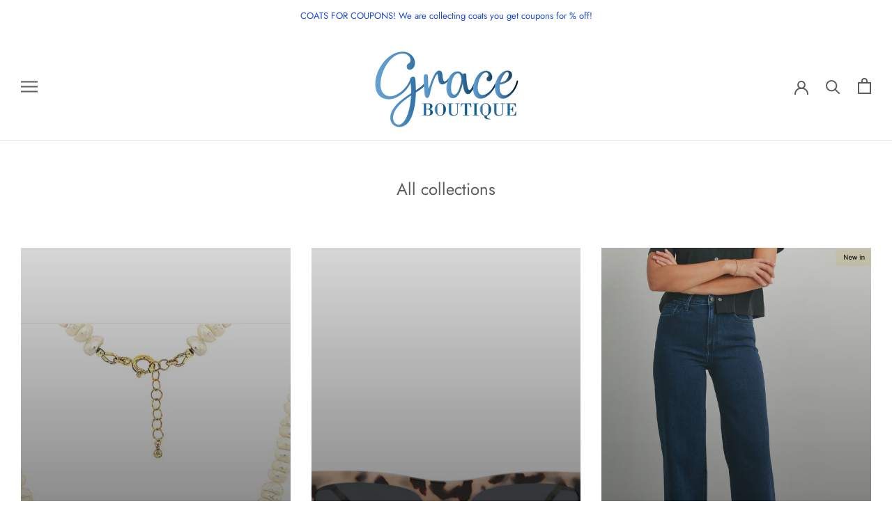

--- FILE ---
content_type: text/javascript
request_url: https://graceboutiquerehoboth.com/cdn/shop/t/6/assets/custom.js?v=183944157590872491501618849218
body_size: -718
content:
//# sourceMappingURL=/cdn/shop/t/6/assets/custom.js.map?v=183944157590872491501618849218
